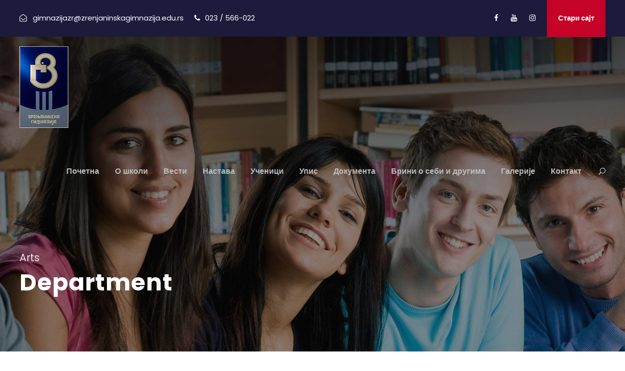

--- FILE ---
content_type: text/html; charset=UTF-8
request_url: https://www.zrenjaninskagimnazija.edu.rs/department/arts/
body_size: 64240
content:
<!DOCTYPE html>
<html lang="sr-RS" class="no-js">
<head>
	<meta charset="UTF-8">
	<meta name="viewport" content="width=device-width, initial-scale=1">
	<link rel="profile" href="http://gmpg.org/xfn/11">
	<link rel="pingback" href="https://www.zrenjaninskagimnazija.edu.rs/xmlrpc.php">
	<title>Arts &#8211; Zrenjaninska gimnazija</title>
<meta name='robots' content='max-image-preview:large' />
<link rel='dns-prefetch' href='//maps.google.com' />
<link rel='dns-prefetch' href='//fonts.googleapis.com' />
<link rel="alternate" type="application/rss+xml" title="Zrenjaninska gimnazija &raquo; довод" href="https://www.zrenjaninskagimnazija.edu.rs/feed/" />
<link rel="alternate" type="application/rss+xml" title="Zrenjaninska gimnazija &raquo; довод коментара" href="https://www.zrenjaninskagimnazija.edu.rs/comments/feed/" />
<link rel="alternate" type="text/calendar" title="Zrenjaninska gimnazija &raquo; iCal Feed" href="https://www.zrenjaninskagimnazija.edu.rs/events/?ical=1" />
<link rel="alternate" type="application/rss+xml" title="Zrenjaninska gimnazija &raquo; довод за Arts Department" href="https://www.zrenjaninskagimnazija.edu.rs/department/arts/feed/" />
<style id='wp-img-auto-sizes-contain-inline-css' type='text/css'>
img:is([sizes=auto i],[sizes^="auto," i]){contain-intrinsic-size:3000px 1500px}
/*# sourceURL=wp-img-auto-sizes-contain-inline-css */
</style>
<style id='wp-emoji-styles-inline-css' type='text/css'>

	img.wp-smiley, img.emoji {
		display: inline !important;
		border: none !important;
		box-shadow: none !important;
		height: 1em !important;
		width: 1em !important;
		margin: 0 0.07em !important;
		vertical-align: -0.1em !important;
		background: none !important;
		padding: 0 !important;
	}
/*# sourceURL=wp-emoji-styles-inline-css */
</style>
<link rel='stylesheet' id='wp-block-library-css' href='https://www.zrenjaninskagimnazija.edu.rs/wp-includes/css/dist/block-library/style.min.css?ver=6.9' type='text/css' media='all' />
<style id='global-styles-inline-css' type='text/css'>
:root{--wp--preset--aspect-ratio--square: 1;--wp--preset--aspect-ratio--4-3: 4/3;--wp--preset--aspect-ratio--3-4: 3/4;--wp--preset--aspect-ratio--3-2: 3/2;--wp--preset--aspect-ratio--2-3: 2/3;--wp--preset--aspect-ratio--16-9: 16/9;--wp--preset--aspect-ratio--9-16: 9/16;--wp--preset--color--black: #000000;--wp--preset--color--cyan-bluish-gray: #abb8c3;--wp--preset--color--white: #ffffff;--wp--preset--color--pale-pink: #f78da7;--wp--preset--color--vivid-red: #cf2e2e;--wp--preset--color--luminous-vivid-orange: #ff6900;--wp--preset--color--luminous-vivid-amber: #fcb900;--wp--preset--color--light-green-cyan: #7bdcb5;--wp--preset--color--vivid-green-cyan: #00d084;--wp--preset--color--pale-cyan-blue: #8ed1fc;--wp--preset--color--vivid-cyan-blue: #0693e3;--wp--preset--color--vivid-purple: #9b51e0;--wp--preset--gradient--vivid-cyan-blue-to-vivid-purple: linear-gradient(135deg,rgb(6,147,227) 0%,rgb(155,81,224) 100%);--wp--preset--gradient--light-green-cyan-to-vivid-green-cyan: linear-gradient(135deg,rgb(122,220,180) 0%,rgb(0,208,130) 100%);--wp--preset--gradient--luminous-vivid-amber-to-luminous-vivid-orange: linear-gradient(135deg,rgb(252,185,0) 0%,rgb(255,105,0) 100%);--wp--preset--gradient--luminous-vivid-orange-to-vivid-red: linear-gradient(135deg,rgb(255,105,0) 0%,rgb(207,46,46) 100%);--wp--preset--gradient--very-light-gray-to-cyan-bluish-gray: linear-gradient(135deg,rgb(238,238,238) 0%,rgb(169,184,195) 100%);--wp--preset--gradient--cool-to-warm-spectrum: linear-gradient(135deg,rgb(74,234,220) 0%,rgb(151,120,209) 20%,rgb(207,42,186) 40%,rgb(238,44,130) 60%,rgb(251,105,98) 80%,rgb(254,248,76) 100%);--wp--preset--gradient--blush-light-purple: linear-gradient(135deg,rgb(255,206,236) 0%,rgb(152,150,240) 100%);--wp--preset--gradient--blush-bordeaux: linear-gradient(135deg,rgb(254,205,165) 0%,rgb(254,45,45) 50%,rgb(107,0,62) 100%);--wp--preset--gradient--luminous-dusk: linear-gradient(135deg,rgb(255,203,112) 0%,rgb(199,81,192) 50%,rgb(65,88,208) 100%);--wp--preset--gradient--pale-ocean: linear-gradient(135deg,rgb(255,245,203) 0%,rgb(182,227,212) 50%,rgb(51,167,181) 100%);--wp--preset--gradient--electric-grass: linear-gradient(135deg,rgb(202,248,128) 0%,rgb(113,206,126) 100%);--wp--preset--gradient--midnight: linear-gradient(135deg,rgb(2,3,129) 0%,rgb(40,116,252) 100%);--wp--preset--font-size--small: 13px;--wp--preset--font-size--medium: 20px;--wp--preset--font-size--large: 36px;--wp--preset--font-size--x-large: 42px;--wp--preset--spacing--20: 0.44rem;--wp--preset--spacing--30: 0.67rem;--wp--preset--spacing--40: 1rem;--wp--preset--spacing--50: 1.5rem;--wp--preset--spacing--60: 2.25rem;--wp--preset--spacing--70: 3.38rem;--wp--preset--spacing--80: 5.06rem;--wp--preset--shadow--natural: 6px 6px 9px rgba(0, 0, 0, 0.2);--wp--preset--shadow--deep: 12px 12px 50px rgba(0, 0, 0, 0.4);--wp--preset--shadow--sharp: 6px 6px 0px rgba(0, 0, 0, 0.2);--wp--preset--shadow--outlined: 6px 6px 0px -3px rgb(255, 255, 255), 6px 6px rgb(0, 0, 0);--wp--preset--shadow--crisp: 6px 6px 0px rgb(0, 0, 0);}:where(.is-layout-flex){gap: 0.5em;}:where(.is-layout-grid){gap: 0.5em;}body .is-layout-flex{display: flex;}.is-layout-flex{flex-wrap: wrap;align-items: center;}.is-layout-flex > :is(*, div){margin: 0;}body .is-layout-grid{display: grid;}.is-layout-grid > :is(*, div){margin: 0;}:where(.wp-block-columns.is-layout-flex){gap: 2em;}:where(.wp-block-columns.is-layout-grid){gap: 2em;}:where(.wp-block-post-template.is-layout-flex){gap: 1.25em;}:where(.wp-block-post-template.is-layout-grid){gap: 1.25em;}.has-black-color{color: var(--wp--preset--color--black) !important;}.has-cyan-bluish-gray-color{color: var(--wp--preset--color--cyan-bluish-gray) !important;}.has-white-color{color: var(--wp--preset--color--white) !important;}.has-pale-pink-color{color: var(--wp--preset--color--pale-pink) !important;}.has-vivid-red-color{color: var(--wp--preset--color--vivid-red) !important;}.has-luminous-vivid-orange-color{color: var(--wp--preset--color--luminous-vivid-orange) !important;}.has-luminous-vivid-amber-color{color: var(--wp--preset--color--luminous-vivid-amber) !important;}.has-light-green-cyan-color{color: var(--wp--preset--color--light-green-cyan) !important;}.has-vivid-green-cyan-color{color: var(--wp--preset--color--vivid-green-cyan) !important;}.has-pale-cyan-blue-color{color: var(--wp--preset--color--pale-cyan-blue) !important;}.has-vivid-cyan-blue-color{color: var(--wp--preset--color--vivid-cyan-blue) !important;}.has-vivid-purple-color{color: var(--wp--preset--color--vivid-purple) !important;}.has-black-background-color{background-color: var(--wp--preset--color--black) !important;}.has-cyan-bluish-gray-background-color{background-color: var(--wp--preset--color--cyan-bluish-gray) !important;}.has-white-background-color{background-color: var(--wp--preset--color--white) !important;}.has-pale-pink-background-color{background-color: var(--wp--preset--color--pale-pink) !important;}.has-vivid-red-background-color{background-color: var(--wp--preset--color--vivid-red) !important;}.has-luminous-vivid-orange-background-color{background-color: var(--wp--preset--color--luminous-vivid-orange) !important;}.has-luminous-vivid-amber-background-color{background-color: var(--wp--preset--color--luminous-vivid-amber) !important;}.has-light-green-cyan-background-color{background-color: var(--wp--preset--color--light-green-cyan) !important;}.has-vivid-green-cyan-background-color{background-color: var(--wp--preset--color--vivid-green-cyan) !important;}.has-pale-cyan-blue-background-color{background-color: var(--wp--preset--color--pale-cyan-blue) !important;}.has-vivid-cyan-blue-background-color{background-color: var(--wp--preset--color--vivid-cyan-blue) !important;}.has-vivid-purple-background-color{background-color: var(--wp--preset--color--vivid-purple) !important;}.has-black-border-color{border-color: var(--wp--preset--color--black) !important;}.has-cyan-bluish-gray-border-color{border-color: var(--wp--preset--color--cyan-bluish-gray) !important;}.has-white-border-color{border-color: var(--wp--preset--color--white) !important;}.has-pale-pink-border-color{border-color: var(--wp--preset--color--pale-pink) !important;}.has-vivid-red-border-color{border-color: var(--wp--preset--color--vivid-red) !important;}.has-luminous-vivid-orange-border-color{border-color: var(--wp--preset--color--luminous-vivid-orange) !important;}.has-luminous-vivid-amber-border-color{border-color: var(--wp--preset--color--luminous-vivid-amber) !important;}.has-light-green-cyan-border-color{border-color: var(--wp--preset--color--light-green-cyan) !important;}.has-vivid-green-cyan-border-color{border-color: var(--wp--preset--color--vivid-green-cyan) !important;}.has-pale-cyan-blue-border-color{border-color: var(--wp--preset--color--pale-cyan-blue) !important;}.has-vivid-cyan-blue-border-color{border-color: var(--wp--preset--color--vivid-cyan-blue) !important;}.has-vivid-purple-border-color{border-color: var(--wp--preset--color--vivid-purple) !important;}.has-vivid-cyan-blue-to-vivid-purple-gradient-background{background: var(--wp--preset--gradient--vivid-cyan-blue-to-vivid-purple) !important;}.has-light-green-cyan-to-vivid-green-cyan-gradient-background{background: var(--wp--preset--gradient--light-green-cyan-to-vivid-green-cyan) !important;}.has-luminous-vivid-amber-to-luminous-vivid-orange-gradient-background{background: var(--wp--preset--gradient--luminous-vivid-amber-to-luminous-vivid-orange) !important;}.has-luminous-vivid-orange-to-vivid-red-gradient-background{background: var(--wp--preset--gradient--luminous-vivid-orange-to-vivid-red) !important;}.has-very-light-gray-to-cyan-bluish-gray-gradient-background{background: var(--wp--preset--gradient--very-light-gray-to-cyan-bluish-gray) !important;}.has-cool-to-warm-spectrum-gradient-background{background: var(--wp--preset--gradient--cool-to-warm-spectrum) !important;}.has-blush-light-purple-gradient-background{background: var(--wp--preset--gradient--blush-light-purple) !important;}.has-blush-bordeaux-gradient-background{background: var(--wp--preset--gradient--blush-bordeaux) !important;}.has-luminous-dusk-gradient-background{background: var(--wp--preset--gradient--luminous-dusk) !important;}.has-pale-ocean-gradient-background{background: var(--wp--preset--gradient--pale-ocean) !important;}.has-electric-grass-gradient-background{background: var(--wp--preset--gradient--electric-grass) !important;}.has-midnight-gradient-background{background: var(--wp--preset--gradient--midnight) !important;}.has-small-font-size{font-size: var(--wp--preset--font-size--small) !important;}.has-medium-font-size{font-size: var(--wp--preset--font-size--medium) !important;}.has-large-font-size{font-size: var(--wp--preset--font-size--large) !important;}.has-x-large-font-size{font-size: var(--wp--preset--font-size--x-large) !important;}
/*# sourceURL=global-styles-inline-css */
</style>

<style id='classic-theme-styles-inline-css' type='text/css'>
/*! This file is auto-generated */
.wp-block-button__link{color:#fff;background-color:#32373c;border-radius:9999px;box-shadow:none;text-decoration:none;padding:calc(.667em + 2px) calc(1.333em + 2px);font-size:1.125em}.wp-block-file__button{background:#32373c;color:#fff;text-decoration:none}
/*# sourceURL=/wp-includes/css/classic-themes.min.css */
</style>
<link rel='stylesheet' id='contact-form-7-css' href='https://www.zrenjaninskagimnazija.edu.rs/wp-content/plugins/contact-form-7/includes/css/styles.css?ver=6.1.4' type='text/css' media='all' />
<link rel='stylesheet' id='gdlr-core-google-font-css' href='https://fonts.googleapis.com/css?family=Poppins%3A100%2C100italic%2C200%2C200italic%2C300%2C300italic%2Cregular%2Citalic%2C500%2C500italic%2C600%2C600italic%2C700%2C700italic%2C800%2C800italic%2C900%2C900italic%7CABeeZee%3Aregular%2Citalic&#038;subset=latin-ext%2Cdevanagari%2Clatin&#038;ver=6.9' type='text/css' media='all' />
<link rel='stylesheet' id='font-awesome-css' href='https://www.zrenjaninskagimnazija.edu.rs/wp-content/plugins/goodlayers-core/plugins/fontawesome/font-awesome.css?ver=6.9' type='text/css' media='all' />
<link rel='stylesheet' id='elegant-font-css' href='https://www.zrenjaninskagimnazija.edu.rs/wp-content/plugins/goodlayers-core/plugins/elegant/elegant-font.css?ver=6.9' type='text/css' media='all' />
<link rel='stylesheet' id='gdlr-core-plugin-css' href='https://www.zrenjaninskagimnazija.edu.rs/wp-content/plugins/goodlayers-core/plugins/style.css?ver=6.9' type='text/css' media='all' />
<link rel='stylesheet' id='gdlr-core-page-builder-css' href='https://www.zrenjaninskagimnazija.edu.rs/wp-content/plugins/goodlayers-core/include/css/page-builder.css?ver=6.9' type='text/css' media='all' />
<link rel='stylesheet' id='wpgmp-frontend-css' href='https://www.zrenjaninskagimnazija.edu.rs/wp-content/plugins/wp-google-map-plugin/assets/css/wpgmp_all_frontend.css?ver=4.9.1' type='text/css' media='all' />
<link rel='stylesheet' id='kingster-style-core-css' href='https://www.zrenjaninskagimnazija.edu.rs/wp-content/themes/kingster/css/style-core.css?ver=6.9' type='text/css' media='all' />
<link rel='stylesheet' id='kingster-custom-style-css' href='https://www.zrenjaninskagimnazija.edu.rs/wp-content/uploads/kingster-style-custom.css?1696186413&#038;ver=6.9' type='text/css' media='all' />
<script type="text/javascript" src="https://www.zrenjaninskagimnazija.edu.rs/wp-includes/js/jquery/jquery.min.js?ver=3.7.1" id="jquery-core-js"></script>
<script type="text/javascript" src="https://www.zrenjaninskagimnazija.edu.rs/wp-includes/js/jquery/jquery-migrate.min.js?ver=3.4.1" id="jquery-migrate-js"></script>
<link rel="https://api.w.org/" href="https://www.zrenjaninskagimnazija.edu.rs/wp-json/" /><link rel="EditURI" type="application/rsd+xml" title="RSD" href="https://www.zrenjaninskagimnazija.edu.rs/xmlrpc.php?rsd" />
<meta name="generator" content="WordPress 6.9" />
<meta name="tec-api-version" content="v1"><meta name="tec-api-origin" content="https://www.zrenjaninskagimnazija.edu.rs"><link rel="alternate" href="https://www.zrenjaninskagimnazija.edu.rs/wp-json/tribe/events/v1/" /><meta name="generator" content="Powered by Slider Revolution 6.6.16 - responsive, Mobile-Friendly Slider Plugin for WordPress with comfortable drag and drop interface." />
<link rel="icon" href="https://www.zrenjaninskagimnazija.edu.rs/wp-content/uploads/2021/12/zrg-pic-150x150.png" sizes="32x32" />
<link rel="icon" href="https://www.zrenjaninskagimnazija.edu.rs/wp-content/uploads/2021/12/zrg-pic.png" sizes="192x192" />
<link rel="apple-touch-icon" href="https://www.zrenjaninskagimnazija.edu.rs/wp-content/uploads/2021/12/zrg-pic.png" />
<meta name="msapplication-TileImage" content="https://www.zrenjaninskagimnazija.edu.rs/wp-content/uploads/2021/12/zrg-pic.png" />
<script>function setREVStartSize(e){
			//window.requestAnimationFrame(function() {
				window.RSIW = window.RSIW===undefined ? window.innerWidth : window.RSIW;
				window.RSIH = window.RSIH===undefined ? window.innerHeight : window.RSIH;
				try {
					var pw = document.getElementById(e.c).parentNode.offsetWidth,
						newh;
					pw = pw===0 || isNaN(pw) || (e.l=="fullwidth" || e.layout=="fullwidth") ? window.RSIW : pw;
					e.tabw = e.tabw===undefined ? 0 : parseInt(e.tabw);
					e.thumbw = e.thumbw===undefined ? 0 : parseInt(e.thumbw);
					e.tabh = e.tabh===undefined ? 0 : parseInt(e.tabh);
					e.thumbh = e.thumbh===undefined ? 0 : parseInt(e.thumbh);
					e.tabhide = e.tabhide===undefined ? 0 : parseInt(e.tabhide);
					e.thumbhide = e.thumbhide===undefined ? 0 : parseInt(e.thumbhide);
					e.mh = e.mh===undefined || e.mh=="" || e.mh==="auto" ? 0 : parseInt(e.mh,0);
					if(e.layout==="fullscreen" || e.l==="fullscreen")
						newh = Math.max(e.mh,window.RSIH);
					else{
						e.gw = Array.isArray(e.gw) ? e.gw : [e.gw];
						for (var i in e.rl) if (e.gw[i]===undefined || e.gw[i]===0) e.gw[i] = e.gw[i-1];
						e.gh = e.el===undefined || e.el==="" || (Array.isArray(e.el) && e.el.length==0)? e.gh : e.el;
						e.gh = Array.isArray(e.gh) ? e.gh : [e.gh];
						for (var i in e.rl) if (e.gh[i]===undefined || e.gh[i]===0) e.gh[i] = e.gh[i-1];
											
						var nl = new Array(e.rl.length),
							ix = 0,
							sl;
						e.tabw = e.tabhide>=pw ? 0 : e.tabw;
						e.thumbw = e.thumbhide>=pw ? 0 : e.thumbw;
						e.tabh = e.tabhide>=pw ? 0 : e.tabh;
						e.thumbh = e.thumbhide>=pw ? 0 : e.thumbh;
						for (var i in e.rl) nl[i] = e.rl[i]<window.RSIW ? 0 : e.rl[i];
						sl = nl[0];
						for (var i in nl) if (sl>nl[i] && nl[i]>0) { sl = nl[i]; ix=i;}
						var m = pw>(e.gw[ix]+e.tabw+e.thumbw) ? 1 : (pw-(e.tabw+e.thumbw)) / (e.gw[ix]);
						newh =  (e.gh[ix] * m) + (e.tabh + e.thumbh);
					}
					var el = document.getElementById(e.c);
					if (el!==null && el) el.style.height = newh+"px";
					el = document.getElementById(e.c+"_wrapper");
					if (el!==null && el) {
						el.style.height = newh+"px";
						el.style.display = "block";
					}
				} catch(e){
					console.log("Failure at Presize of Slider:" + e)
				}
			//});
		  };</script>
<link rel='stylesheet' id='rs-plugin-settings-css' href='https://www.zrenjaninskagimnazija.edu.rs/wp-content/plugins/revslider/public/assets/css/rs6.css?ver=6.6.16' type='text/css' media='all' />
<style id='rs-plugin-settings-inline-css' type='text/css'>
#rs-demo-id {}
/*# sourceURL=rs-plugin-settings-inline-css */
</style>
</head>

<body class="archive tax-department term-arts term-25 wp-theme-kingster gdlr-core-body tribe-no-js kingster-body kingster-body-front kingster-full  kingster-with-sticky-navigation  kingster-blockquote-style-1 gdlr-core-link-to-lightbox">
<div class="kingster-mobile-header-wrap" ><div class="kingster-mobile-header kingster-header-background kingster-style-slide kingster-sticky-mobile-navigation " id="kingster-mobile-header" ><div class="kingster-mobile-header-container kingster-container clearfix" ><div class="kingster-logo  kingster-item-pdlr"><div class="kingster-logo-inner"><a class="" href="https://www.zrenjaninskagimnazija.edu.rs/" ><img src="https://www.zrenjaninskagimnazija.edu.rs/wp-content/uploads/2021/08/ZR-Gimnazija1-2.jpg" alt="" width="100" height="167" title="ZR-Gimnazija1" /></a></div></div><div class="kingster-mobile-menu-right" ><div class="kingster-main-menu-search" id="kingster-mobile-top-search" ><i class="fa fa-search" ></i></div><div class="kingster-top-search-wrap" >
	<div class="kingster-top-search-close" ></div>

	<div class="kingster-top-search-row" >
		<div class="kingster-top-search-cell" >
			<form role="search" method="get" class="search-form" action="https://www.zrenjaninskagimnazija.edu.rs/">
	<input type="text" class="search-field kingster-title-font" placeholder="Search..." value="" name="s">
	<div class="kingster-top-search-submit"><i class="fa fa-search" ></i></div>
	<input type="submit" class="search-submit" value="Search">
	<div class="kingster-top-search-close"><i class="icon_close" ></i></div>
</form>
		</div>
	</div>

</div>
<div class="kingster-mobile-menu" ><a class="kingster-mm-menu-button kingster-mobile-menu-button kingster-mobile-button-hamburger" href="#kingster-mobile-menu" ><span></span></a><div class="kingster-mm-menu-wrap kingster-navigation-font" id="kingster-mobile-menu" data-slide="right" ><ul id="menu-gimnazija-glavni-meni" class="m-menu"><li class="menu-item menu-item-type-custom menu-item-object-custom menu-item-home menu-item-6396"><a href="https://www.zrenjaninskagimnazija.edu.rs/">Почетна</a></li>
<li class="menu-item menu-item-type-custom menu-item-object-custom menu-item-has-children menu-item-6403"><a href="https://www.zrenjaninskagimnazija.edu.rs/o-skoli/">O школи</a>
<ul class="sub-menu">
	<li class="menu-item menu-item-type-post_type menu-item-object-page menu-item-6490"><a href="https://www.zrenjaninskagimnazija.edu.rs/skola-danas/">Школа данас</a></li>
	<li class="menu-item menu-item-type-post_type menu-item-object-page menu-item-6502"><a href="https://www.zrenjaninskagimnazija.edu.rs/istorija-skole/">Историја школе</a></li>
	<li class="menu-item menu-item-type-custom menu-item-object-custom menu-item-6408"><a href="https://www.zrenjaninskagimnazija.edu.rs/personnel/uprava-skole/">Управа</a></li>
	<li class="menu-item menu-item-type-custom menu-item-object-custom menu-item-6428"><a href="https://www.zrenjaninskagimnazija.edu.rs/personnel/pedagosko-psiholoska-sluzba/">Педагошко-психолошка служба</a></li>
	<li class="menu-item menu-item-type-custom menu-item-object-custom menu-item-6410"><a href="https://www.zrenjaninskagimnazija.edu.rs/profesori/">Професори</a></li>
	<li class="menu-item menu-item-type-custom menu-item-object-custom menu-item-6409"><a href="https://www.zrenjaninskagimnazija.edu.rs/nenastavno-osoblje/">Ненаставно особље</a></li>
	<li class="menu-item menu-item-type-post_type menu-item-object-page menu-item-6768"><a href="https://www.zrenjaninskagimnazija.edu.rs/dacki-parlament/">Ђачки парламент</a></li>
	<li class="menu-item menu-item-type-custom menu-item-object-custom menu-item-6427"><a href="https://www.zrenjaninskagimnazija.edu.rs/letopis-skole/">Летопис</a></li>
</ul>
</li>
<li class="menu-item menu-item-type-custom menu-item-object-custom menu-item-6402"><a href="https://www.zrenjaninskagimnazija.edu.rs/skolske-vesti-i-aktuelnosti/">Вести</a></li>
<li class="menu-item menu-item-type-custom menu-item-object-custom menu-item-has-children menu-item-6397"><a href="#">Настава</a>
<ul class="sub-menu">
	<li class="menu-item menu-item-type-custom menu-item-object-custom menu-item-has-children menu-item-6411"><a href="#">Смерови</a>
	<ul class="sub-menu">
		<li class="menu-item menu-item-type-custom menu-item-object-custom menu-item-6415"><a href="https://www.zrenjaninskagimnazija.edu.rs/gimnazija-drustveno-jezicki-smer/">Друштвено-језички</a></li>
		<li class="menu-item menu-item-type-custom menu-item-object-custom menu-item-6416"><a href="https://www.zrenjaninskagimnazija.edu.rs/gimnazija-prirodno-matematicki-smer/">Природно-математички</a></li>
		<li class="menu-item menu-item-type-custom menu-item-object-custom menu-item-6417"><a href="https://www.zrenjaninskagimnazija.edu.rs/gimnazija-opsti-smer/">Општи смер</a></li>
		<li class="menu-item menu-item-type-custom menu-item-object-custom menu-item-6418"><a href="https://www.zrenjaninskagimnazija.edu.rs/specijalizovano-it-odeljenje/">ИТ смер</a></li>
	</ul>
</li>
	<li class="menu-item menu-item-type-custom menu-item-object-custom menu-item-6412"><a href="https://www.zrenjaninskagimnazija.edu.rs/raspored-zvona/">Распоред звона</a></li>
	<li class="menu-item menu-item-type-custom menu-item-object-custom menu-item-6413"><a href="https://www.zrenjaninskagimnazija.edu.rs/kalendar-rada/">Календар рада</a></li>
	<li class="menu-item menu-item-type-custom menu-item-object-custom menu-item-6414"><a href="https://www.zrenjaninskagimnazija.edu.rs/prijem-roditelja/">Пријем родитеља</a></li>
	<li class="menu-item menu-item-type-post_type menu-item-object-page menu-item-8815"><a href="https://www.zrenjaninskagimnazija.edu.rs/raspored-pismenih-provera/">Распоред писмених провера</a></li>
	<li class="menu-item menu-item-type-post_type menu-item-object-page menu-item-8814"><a href="https://www.zrenjaninskagimnazija.edu.rs/raspored-dopunske-dodatne-i-pripremne-nastave/">Распоред допунске, додатне и припремне наставе</a></li>
	<li class="menu-item menu-item-type-post_type menu-item-object-page menu-item-8813"><a href="https://www.zrenjaninskagimnazija.edu.rs/raspored-sekcija-i-projekata/">Распоред секција и пројеката</a></li>
</ul>
</li>
<li class="menu-item menu-item-type-custom menu-item-object-custom menu-item-has-children menu-item-6398"><a href="#">Ученици</a>
<ul class="sub-menu">
	<li class="menu-item menu-item-type-post_type menu-item-object-page menu-item-8302"><a href="https://www.zrenjaninskagimnazija.edu.rs/takmicenja/">Такмичења</a></li>
	<li class="menu-item menu-item-type-post_type menu-item-object-page menu-item-8309"><a href="https://www.zrenjaninskagimnazija.edu.rs/sekcije/">Секције</a></li>
	<li class="menu-item menu-item-type-post_type menu-item-object-page menu-item-8312"><a href="https://www.zrenjaninskagimnazija.edu.rs/projekti/">Пројекти</a></li>
	<li class="menu-item menu-item-type-post_type menu-item-object-page menu-item-8332"><a href="https://www.zrenjaninskagimnazija.edu.rs/skolske-aktivnosti/">Школске активности</a></li>
	<li class="menu-item menu-item-type-post_type menu-item-object-page menu-item-6764"><a href="https://www.zrenjaninskagimnazija.edu.rs/skolski-list-put/">Школски лист – ПУТ</a></li>
</ul>
</li>
<li class="menu-item menu-item-type-post_type menu-item-object-page menu-item-8335"><a href="https://www.zrenjaninskagimnazija.edu.rs/upis/">Упис</a></li>
<li class="menu-item menu-item-type-custom menu-item-object-custom menu-item-has-children menu-item-6401"><a href="#">Документа</a>
<ul class="sub-menu">
	<li class="menu-item menu-item-type-custom menu-item-object-custom menu-item-6425"><a href="https://www.zrenjaninskagimnazija.edu.rs/propisi-i-akti/">Прописи и акти</a></li>
	<li class="menu-item menu-item-type-custom menu-item-object-custom menu-item-6426"><a href="https://www.zrenjaninskagimnazija.edu.rs/javne-nabavke/">Јавне набавке</a></li>
</ul>
</li>
<li class="menu-item menu-item-type-taxonomy menu-item-object-category menu-item-has-children menu-item-9915"><a href="https://www.zrenjaninskagimnazija.edu.rs/category/brini-o-sebi-i-drugima/">Брини о себи и другима</a>
<ul class="sub-menu">
	<li class="menu-item menu-item-type-post_type menu-item-object-page menu-item-10372"><a href="https://www.zrenjaninskagimnazija.edu.rs/stop-nasilju/">Стоп насиљу</a></li>
	<li class="menu-item menu-item-type-post_type menu-item-object-page menu-item-10381"><a href="https://www.zrenjaninskagimnazija.edu.rs/psiholoski-kutak/">Психолошки кутак</a></li>
	<li class="menu-item menu-item-type-taxonomy menu-item-object-category menu-item-10371"><a href="https://www.zrenjaninskagimnazija.edu.rs/category/prevencija-nasilja/">Превенција насиља</a></li>
</ul>
</li>
<li class="menu-item menu-item-type-post_type menu-item-object-page menu-item-7922"><a href="https://www.zrenjaninskagimnazija.edu.rs/foto-galerije/">Галерије</a></li>
<li class="menu-item menu-item-type-post_type menu-item-object-page menu-item-7140"><a href="https://www.zrenjaninskagimnazija.edu.rs/contact-2/">Контакт</a></li>
</ul></div></div></div></div></div></div><div class="kingster-body-outer-wrapper ">
		<div class="kingster-body-wrapper clearfix  kingster-with-transparent-header kingster-with-frame">
	<div class="kingster-header-background-transparent" ><div class="kingster-top-bar" ><div class="kingster-top-bar-background" ></div><div class="kingster-top-bar-container kingster-container " ><div class="kingster-top-bar-container-inner clearfix" ><div class="kingster-top-bar-left kingster-item-pdlr"><i class="fa fa-envelope-open-o" style="font-size: 15px ;color: #ffffff ;margin-right: 8px ;"  ></i> gimnazijazr@zrenjaninskagimnazija.edu.rs <i class="fa fa-phone" style="font-size: 15px ;color: #ffffff ;margin-left: 18px ;margin-right: 6px ;"  ></i> 023 / 566-022</div><div class="kingster-top-bar-right kingster-item-pdlr"><div class="kingster-top-bar-right-social" ><a href="#" target="_blank" class="kingster-top-bar-social-icon" title="facebook" ><i class="fa fa-facebook" ></i></a><a href="#" target="_blank" class="kingster-top-bar-social-icon" title="youtube" ><i class="fa fa-youtube" ></i></a><a href="#" target="_blank" class="kingster-top-bar-social-icon" title="instagram" ><i class="fa fa-instagram" ></i></a></div><a class="kingster-top-bar-right-button" href="https://starisajt.zrenjaninskagimnazija.edu.rs/starisajt/" target="_blank"  >Стари сајт</a></div></div></div></div>	
<header class="kingster-header-wrap kingster-header-style-plain  kingster-style-menu-right kingster-sticky-navigation kingster-style-slide" data-navigation-offset="75px"  >
	<div class="kingster-header-background" ></div>
	<div class="kingster-header-container  kingster-container">
			
		<div class="kingster-header-container-inner clearfix">
			<div class="kingster-logo  kingster-item-pdlr"><div class="kingster-logo-inner"><a class="" href="https://www.zrenjaninskagimnazija.edu.rs/" ><img src="https://www.zrenjaninskagimnazija.edu.rs/wp-content/uploads/2021/08/ZR-Gimnazija1-2.jpg" alt="" width="100" height="167" title="ZR-Gimnazija1" /></a></div></div>			<div class="kingster-navigation kingster-item-pdlr clearfix " >
			<div class="kingster-main-menu" id="kingster-main-menu" ><ul id="menu-gimnazija-glavni-meni-1" class="sf-menu"><li  class="menu-item menu-item-type-custom menu-item-object-custom menu-item-home menu-item-6396 kingster-normal-menu"><a href="https://www.zrenjaninskagimnazija.edu.rs/">Почетна</a></li>
<li  class="menu-item menu-item-type-custom menu-item-object-custom menu-item-has-children menu-item-6403 kingster-normal-menu"><a href="https://www.zrenjaninskagimnazija.edu.rs/o-skoli/" class="sf-with-ul-pre">O школи</a>
<ul class="sub-menu">
	<li  class="menu-item menu-item-type-post_type menu-item-object-page menu-item-6490" data-size="60"><a href="https://www.zrenjaninskagimnazija.edu.rs/skola-danas/">Школа данас</a></li>
	<li  class="menu-item menu-item-type-post_type menu-item-object-page menu-item-6502" data-size="60"><a href="https://www.zrenjaninskagimnazija.edu.rs/istorija-skole/">Историја школе</a></li>
	<li  class="menu-item menu-item-type-custom menu-item-object-custom menu-item-6408" data-size="60"><a href="https://www.zrenjaninskagimnazija.edu.rs/personnel/uprava-skole/">Управа</a></li>
	<li  class="menu-item menu-item-type-custom menu-item-object-custom menu-item-6428" data-size="60"><a href="https://www.zrenjaninskagimnazija.edu.rs/personnel/pedagosko-psiholoska-sluzba/">Педагошко-психолошка служба</a></li>
	<li  class="menu-item menu-item-type-custom menu-item-object-custom menu-item-6410" data-size="60"><a href="https://www.zrenjaninskagimnazija.edu.rs/profesori/">Професори</a></li>
	<li  class="menu-item menu-item-type-custom menu-item-object-custom menu-item-6409" data-size="60"><a href="https://www.zrenjaninskagimnazija.edu.rs/nenastavno-osoblje/">Ненаставно особље</a></li>
	<li  class="menu-item menu-item-type-post_type menu-item-object-page menu-item-6768" data-size="60"><a href="https://www.zrenjaninskagimnazija.edu.rs/dacki-parlament/">Ђачки парламент</a></li>
	<li  class="menu-item menu-item-type-custom menu-item-object-custom menu-item-6427" data-size="60"><a href="https://www.zrenjaninskagimnazija.edu.rs/letopis-skole/">Летопис</a></li>
</ul>
</li>
<li  class="menu-item menu-item-type-custom menu-item-object-custom menu-item-6402 kingster-normal-menu"><a href="https://www.zrenjaninskagimnazija.edu.rs/skolske-vesti-i-aktuelnosti/">Вести</a></li>
<li  class="menu-item menu-item-type-custom menu-item-object-custom menu-item-has-children menu-item-6397 kingster-normal-menu"><a href="#" class="sf-with-ul-pre">Настава</a>
<ul class="sub-menu">
	<li  class="menu-item menu-item-type-custom menu-item-object-custom menu-item-has-children menu-item-6411" data-size="60"><a href="#" class="sf-with-ul-pre">Смерови</a>
	<ul class="sub-menu">
		<li  class="menu-item menu-item-type-custom menu-item-object-custom menu-item-6415"><a href="https://www.zrenjaninskagimnazija.edu.rs/gimnazija-drustveno-jezicki-smer/">Друштвено-језички</a></li>
		<li  class="menu-item menu-item-type-custom menu-item-object-custom menu-item-6416"><a href="https://www.zrenjaninskagimnazija.edu.rs/gimnazija-prirodno-matematicki-smer/">Природно-математички</a></li>
		<li  class="menu-item menu-item-type-custom menu-item-object-custom menu-item-6417"><a href="https://www.zrenjaninskagimnazija.edu.rs/gimnazija-opsti-smer/">Општи смер</a></li>
		<li  class="menu-item menu-item-type-custom menu-item-object-custom menu-item-6418"><a href="https://www.zrenjaninskagimnazija.edu.rs/specijalizovano-it-odeljenje/">ИТ смер</a></li>
	</ul>
</li>
	<li  class="menu-item menu-item-type-custom menu-item-object-custom menu-item-6412" data-size="60"><a href="https://www.zrenjaninskagimnazija.edu.rs/raspored-zvona/">Распоред звона</a></li>
	<li  class="menu-item menu-item-type-custom menu-item-object-custom menu-item-6413" data-size="60"><a href="https://www.zrenjaninskagimnazija.edu.rs/kalendar-rada/">Календар рада</a></li>
	<li  class="menu-item menu-item-type-custom menu-item-object-custom menu-item-6414" data-size="60"><a href="https://www.zrenjaninskagimnazija.edu.rs/prijem-roditelja/">Пријем родитеља</a></li>
	<li  class="menu-item menu-item-type-post_type menu-item-object-page menu-item-8815" data-size="60"><a href="https://www.zrenjaninskagimnazija.edu.rs/raspored-pismenih-provera/">Распоред писмених провера</a></li>
	<li  class="menu-item menu-item-type-post_type menu-item-object-page menu-item-8814" data-size="60"><a href="https://www.zrenjaninskagimnazija.edu.rs/raspored-dopunske-dodatne-i-pripremne-nastave/">Распоред допунске, додатне и припремне наставе</a></li>
	<li  class="menu-item menu-item-type-post_type menu-item-object-page menu-item-8813" data-size="60"><a href="https://www.zrenjaninskagimnazija.edu.rs/raspored-sekcija-i-projekata/">Распоред секција и пројеката</a></li>
</ul>
</li>
<li  class="menu-item menu-item-type-custom menu-item-object-custom menu-item-has-children menu-item-6398 kingster-normal-menu"><a href="#" class="sf-with-ul-pre">Ученици</a>
<ul class="sub-menu">
	<li  class="menu-item menu-item-type-post_type menu-item-object-page menu-item-8302" data-size="60"><a href="https://www.zrenjaninskagimnazija.edu.rs/takmicenja/">Такмичења</a></li>
	<li  class="menu-item menu-item-type-post_type menu-item-object-page menu-item-8309" data-size="60"><a href="https://www.zrenjaninskagimnazija.edu.rs/sekcije/">Секције</a></li>
	<li  class="menu-item menu-item-type-post_type menu-item-object-page menu-item-8312" data-size="60"><a href="https://www.zrenjaninskagimnazija.edu.rs/projekti/">Пројекти</a></li>
	<li  class="menu-item menu-item-type-post_type menu-item-object-page menu-item-8332" data-size="60"><a href="https://www.zrenjaninskagimnazija.edu.rs/skolske-aktivnosti/">Школске активности</a></li>
	<li  class="menu-item menu-item-type-post_type menu-item-object-page menu-item-6764" data-size="60"><a href="https://www.zrenjaninskagimnazija.edu.rs/skolski-list-put/">Школски лист – ПУТ</a></li>
</ul>
</li>
<li  class="menu-item menu-item-type-post_type menu-item-object-page menu-item-8335 kingster-normal-menu"><a href="https://www.zrenjaninskagimnazija.edu.rs/upis/">Упис</a></li>
<li  class="menu-item menu-item-type-custom menu-item-object-custom menu-item-has-children menu-item-6401 kingster-normal-menu"><a href="#" class="sf-with-ul-pre">Документа</a>
<ul class="sub-menu">
	<li  class="menu-item menu-item-type-custom menu-item-object-custom menu-item-6425" data-size="60"><a href="https://www.zrenjaninskagimnazija.edu.rs/propisi-i-akti/">Прописи и акти</a></li>
	<li  class="menu-item menu-item-type-custom menu-item-object-custom menu-item-6426" data-size="60"><a href="https://www.zrenjaninskagimnazija.edu.rs/javne-nabavke/">Јавне набавке</a></li>
</ul>
</li>
<li  class="menu-item menu-item-type-taxonomy menu-item-object-category menu-item-has-children menu-item-9915 kingster-normal-menu"><a href="https://www.zrenjaninskagimnazija.edu.rs/category/brini-o-sebi-i-drugima/" class="sf-with-ul-pre">Брини о себи и другима</a>
<ul class="sub-menu">
	<li  class="menu-item menu-item-type-post_type menu-item-object-page menu-item-10372" data-size="60"><a href="https://www.zrenjaninskagimnazija.edu.rs/stop-nasilju/">Стоп насиљу</a></li>
	<li  class="menu-item menu-item-type-post_type menu-item-object-page menu-item-10381" data-size="60"><a href="https://www.zrenjaninskagimnazija.edu.rs/psiholoski-kutak/">Психолошки кутак</a></li>
	<li  class="menu-item menu-item-type-taxonomy menu-item-object-category menu-item-10371" data-size="60"><a href="https://www.zrenjaninskagimnazija.edu.rs/category/prevencija-nasilja/">Превенција насиља</a></li>
</ul>
</li>
<li  class="menu-item menu-item-type-post_type menu-item-object-page menu-item-7922 kingster-normal-menu"><a href="https://www.zrenjaninskagimnazija.edu.rs/foto-galerije/">Галерије</a></li>
<li  class="menu-item menu-item-type-post_type menu-item-object-page menu-item-7140 kingster-normal-menu"><a href="https://www.zrenjaninskagimnazija.edu.rs/contact-2/">Контакт</a></li>
</ul><div class="kingster-navigation-slide-bar" id="kingster-navigation-slide-bar" ></div></div><div class="kingster-main-menu-right-wrap clearfix " ><div class="kingster-main-menu-search" id="kingster-top-search" ><i class="icon_search" ></i></div><div class="kingster-top-search-wrap" >
	<div class="kingster-top-search-close" ></div>

	<div class="kingster-top-search-row" >
		<div class="kingster-top-search-cell" >
			<form role="search" method="get" class="search-form" action="https://www.zrenjaninskagimnazija.edu.rs/">
	<input type="text" class="search-field kingster-title-font" placeholder="Search..." value="" name="s">
	<div class="kingster-top-search-submit"><i class="fa fa-search" ></i></div>
	<input type="submit" class="search-submit" value="Search">
	<div class="kingster-top-search-close"><i class="icon_close" ></i></div>
</form>
		</div>
	</div>

</div>
</div>			</div><!-- kingster-navigation -->

		</div><!-- kingster-header-inner -->
	</div><!-- kingster-header-container -->
</header><!-- header --></div><div class="kingster-page-title-wrap  kingster-style-medium kingster-left-align" ><div class="kingster-header-transparent-substitute" ></div><div class="kingster-page-title-overlay"  ></div><div class="kingster-page-title-container kingster-container" ><div class="kingster-page-title-content kingster-item-pdlr"  ><div class="kingster-page-caption"  >Arts</div><h3 class="kingster-page-title"  >Department</h3></div></div></div>	<div class="kingster-page-wrapper" id="kingster-page-wrapper" ><div class="gdlr-core-course-archive-page" >
	<div class="gdlr-core-course-archive-page-container gdlr-core-container clearfix">
		<div class="gdlr-core-course-archive-page-content-wrap gdlr-core-column-40" >
			<div class="gdlr-core-course-archive-page-content" >
			<div class="gdlr-core-course-item gdlr-core-item-pdlr gdlr-core-item-pdb gdlr-core-course-style-list-info" style="padding-bottom: 0px ;"  ><div class="gdlr-core-course-item-list " ><h3 class="gdlr-core-course-item-title" ><span class="gdlr-core-course-item-id gdlr-core-skin-caption" >ACC101</span>Drawing</h3><div class="gdlr-core-course-item-info-wrap" ><div class="gdlr-core-course-item-info" ><span class="gdlr-core-head" >Department : </span><span class="gdlr-core-tail" >Arts</span></div><div class="gdlr-core-course-item-info" ><span class="gdlr-core-head" >Level : </span><span class="gdlr-core-tail" >4th Grade</span></div><div class="gdlr-core-course-item-info" ><span class="gdlr-core-head" >Instructor : </span><span class="gdlr-core-tail" >Jane Doe</span></div><div class="gdlr-core-course-item-info" ><span class="gdlr-core-head" >Semester : </span><span class="gdlr-core-tail" >Fall 2018</span></div><div class="gdlr-core-course-item-info" ><span class="gdlr-core-head" >Credit : </span><span class="gdlr-core-tail" >4.000</span></div></div><a href="https://www.zrenjaninskagimnazija.edu.rs/course/drawing/" class="gdlr-core-course-item-button gdlr-core-button" >More Detail</a></div></div>			</div>
		</div>
		<div class="gdlr-core-column-20" >
			<div class="gdlr-core-course-archive-page-sidebar" >
			<div class="gdlr-core-course-search-item gdlr-core-item-pdb gdlr-core-item-pdlr"  ><div class="gdlr-core-search-frame" style="background-image: url(https://www.zrenjaninskagimnazija.edu.rs/wp-content/uploads/2019/06/search-bg.jpg) ;"  ><h3 class="gdlr-core-course-search-item-title " style="color: #ffffff ;"  >Search For Courses</h3><form class="gdlr-core-course-form clearfix" action="https://www.zrenjaninskagimnazija.edu.rs/course-search/" method="GET" ><div class=" gdlr-core-course-column gdlr-core-column-1 gdlr-core-column-first" ><div class="gdlr-core-course-search-field gdlr-core-course-field-keywords" ><input type="text" placeholder="Keywords" name="course-keywords" value="" /></div></div><div class=" gdlr-core-course-column gdlr-core-column-1" ><div class="gdlr-core-course-search-field gdlr-core-course-field-course-id" ><input type="text" placeholder="Course ID" name="course-id" value="" /></div></div><div class=" gdlr-core-course-column gdlr-core-column-1" ><div class="gdlr-core-course-search-field gdlr-core-course-field-department" ><div class="gdlr-core-course-form-combobox gdlr-core-skin-e-background" ><select class="gdlr-core-skin-e-content" name="department" ><option value="" >Department</option><option value="arts" >Arts</option><option value="mathematics" >Mathematics</option><option value="science" >Science</option></select></div></div></div><div class=" gdlr-core-course-column gdlr-core-column-1" ><div class="gdlr-core-course-search-field gdlr-core-course-field-level" ><div class="gdlr-core-course-form-combobox gdlr-core-skin-e-background" ><select class="gdlr-core-skin-e-content" name="level" ><option value="" >Level</option><option value="2rd-grade" >2rd Grade</option><option value="3rd-grade" >3rd Grade</option><option value="4th-grade" >4th Grade</option></select></div></div></div><div class=" gdlr-core-course-column gdlr-core-column-1" ><div class="gdlr-core-course-search-field gdlr-core-course-field-instructor" ><div class="gdlr-core-course-form-combobox gdlr-core-skin-e-background" ><select class="gdlr-core-skin-e-content" name="instructor" ><option value="" >Instructor</option><option value="alan-smith" >Alan Smith</option><option value="jane-doe" >Jane Doe</option><option value="sam-smith" >Sam Smith</option></select></div></div></div><div class=" gdlr-core-course-column gdlr-core-column-1" ><div class="gdlr-core-course-search-field gdlr-core-course-field-semester" ><div class="gdlr-core-course-form-combobox gdlr-core-skin-e-background" ><select class="gdlr-core-skin-e-content" name="semester" ><option value="" >Semester</option><option value="fall-2018" >Fall 2018</option><option value="spring-2019" >Spring 2019</option></select></div></div></div><div class=" gdlr-core-course-column gdlr-core-column-1" ><div class="gdlr-core-course-search-field gdlr-core-course-field-credit" ><div class="gdlr-core-course-form-combobox gdlr-core-skin-e-background" ><select class="gdlr-core-skin-e-content" name="credit" ><option value="" >Credit</option><option value="2-000" >2.000</option><option value="3-000" >3.000</option><option value="4-000" >4.000</option></select></div></div></div><div class="gdlr-core-course-form-submit gdlr-core-course-column gdlr-core-column-first gdlr-core-center-align" ><input class="gdlr-core-full-size" type="submit" value="Search Courses" /></div></form></div></div>			</div>
		</div>
	</div>
</div>
</div><footer><div class="kingster-footer-wrapper " ><div class="kingster-footer-container kingster-container clearfix" ><div class="kingster-footer-column kingster-item-pdlr kingster-column-15" ><div id="text-2" class="widget widget_text kingster-widget">			<div class="textwidget"><p><img loading="lazy" decoding="async" class="alignnone size-medium wp-image-8341" src="https://www.zrenjaninskagimnazija.edu.rs/wp-content/uploads/2022/04/zrg1-300x44.png" alt="" width="300" height="44" srcset="https://www.zrenjaninskagimnazija.edu.rs/wp-content/uploads/2022/04/zrg1-300x44.png 300w, https://www.zrenjaninskagimnazija.edu.rs/wp-content/uploads/2022/04/zrg1-1024x151.png 1024w, https://www.zrenjaninskagimnazija.edu.rs/wp-content/uploads/2022/04/zrg1-768x113.png 768w, https://www.zrenjaninskagimnazija.edu.rs/wp-content/uploads/2022/04/zrg1.png 1496w" sizes="auto, (max-width: 300px) 100vw, 300px" /><span class="gdlr-core-space-shortcode" style="margin-top: -20px ;"  ></span><br />
Гимназијска 2<br />
23000 Зрењанин<br />
Република Србија</p>
<p><span style="font-size: 15px; color: #ffffff;">+381-023-566-022</span><br />
<span class="gdlr-core-space-shortcode" style="margin-top: -20px ;"  ></span><br />
<a style="font-size: 13px; color: #ffffff;" href="mailto:admin@kingsteruni.edu">gimnazijazr@zrenjaninskagimnazija.edu.rs</a></p>
<div class="gdlr-core-divider-item gdlr-core-divider-item-normal gdlr-core-left-align"  ><div class="gdlr-core-divider-line gdlr-core-skin-divider" style="border-color: #c50227 ;border-width: 2px;" ></div></div>
</div>
		</div></div><div class="kingster-footer-column kingster-item-pdlr kingster-column-15" ><div id="gdlr-core-custom-menu-widget-2" class="widget widget_gdlr-core-custom-menu-widget kingster-widget"><h3 class="kingster-widget-title">О школи</h3><span class="clear"></span><div class="menu-o-skoli-container"><ul id="menu-o-skoli" class="gdlr-core-custom-menu-widget gdlr-core-menu-style-plain"><li class="menu-item menu-item-type-custom menu-item-object-custom menu-item-5709"><a href="https://www.zrenjaninskagimnazija.edu.rs/skola-danas/">Школа данас</a></li>
<li class="menu-item menu-item-type-custom menu-item-object-custom menu-item-5710"><a href="https://www.zrenjaninskagimnazija.edu.rs/istorija-skole/">Историја школе</a></li>
<li class="menu-item menu-item-type-custom menu-item-object-custom menu-item-5711"><a href="https://www.zrenjaninskagimnazija.edu.rs/personnel/uprava-skole/">Управа</a></li>
<li class="menu-item menu-item-type-custom menu-item-object-custom menu-item-5712"><a href="https://www.zrenjaninskagimnazija.edu.rs/profesori/">Професори</a></li>
<li class="menu-item menu-item-type-custom menu-item-object-custom menu-item-5713"><a href="https://www.zrenjaninskagimnazija.edu.rs/personnel/pedagosko-psiholoska-sluzba/">Педагошко-психолошка служба</a></li>
</ul></div></div></div><div class="kingster-footer-column kingster-item-pdlr kingster-column-15" ><div id="gdlr-core-custom-menu-widget-3" class="widget widget_gdlr-core-custom-menu-widget kingster-widget"><h3 class="kingster-widget-title">Смерови</h3><span class="clear"></span><div class="menu-smerovi-container"><ul id="menu-smerovi" class="gdlr-core-custom-menu-widget gdlr-core-menu-style-plain"><li class="menu-item menu-item-type-custom menu-item-object-custom menu-item-5715"><a href="https://www.zrenjaninskagimnazija.edu.rs/gimnazija-drustveno-jezicki-smer/">Друштвено-језички</a></li>
<li class="menu-item menu-item-type-custom menu-item-object-custom menu-item-5716"><a href="https://www.zrenjaninskagimnazija.edu.rs/gimnazija-prirodno-matematicki-smer/">Природно-математички</a></li>
<li class="menu-item menu-item-type-custom menu-item-object-custom menu-item-5717"><a href="https://www.zrenjaninskagimnazija.edu.rs/gimnazija-opsti-smer/">Општи смер</a></li>
<li class="menu-item menu-item-type-custom menu-item-object-custom menu-item-5718"><a href="https://www.zrenjaninskagimnazija.edu.rs/specijalizovano-it-odeljenje/">ИТ одељење</a></li>
</ul></div></div></div><div class="kingster-footer-column kingster-item-pdlr kingster-column-15" ><div id="gdlr-core-custom-menu-widget-4" class="widget widget_gdlr-core-custom-menu-widget kingster-widget"><h3 class="kingster-widget-title">Линкови</h3><span class="clear"></span><div class="menu-brzi-linkovi-container"><ul id="menu-brzi-linkovi" class="gdlr-core-custom-menu-widget gdlr-core-menu-style-plain"><li class="menu-item menu-item-type-custom menu-item-object-custom menu-item-5721"><a href="https://www.zrenjaninskagimnazija.edu.rs/skolske-vesti-i-aktuelnosti/">Вести</a></li>
<li class="menu-item menu-item-type-custom menu-item-object-custom menu-item-5722"><a href="https://www.zrenjaninskagimnazija.edu.rs/category/takmicenja/">Такмичења</a></li>
<li class="menu-item menu-item-type-custom menu-item-object-custom menu-item-5723"><a href="#">Упис</a></li>
<li class="menu-item menu-item-type-custom menu-item-object-custom menu-item-5724"><a href="#">Школске активности</a></li>
</ul></div></div></div></div></div><div class="kingster-copyright-wrapper" ><div class="kingster-copyright-container kingster-container clearfix"><div class="kingster-copyright-left kingster-item-pdlr">Copyright - Сва права резервисана 2022, Зрењанинска гимназија</div><div class="kingster-copyright-right kingster-item-pdlr"><div class="gdlr-core-social-network-item gdlr-core-item-pdb  gdlr-core-none-align" style="padding-bottom: 0px ;"  ><a href="#" target="_blank" class="gdlr-core-social-network-icon" title="facebook"  ><i class="fa fa-facebook" ></i></a><a href="#" target="_blank" class="gdlr-core-social-network-icon" title="google-plus"  ><i class="fa fa-google-plus" ></i></a><a href="#" target="_blank" class="gdlr-core-social-network-icon" title="linkedin"  ><i class="fa fa-linkedin" ></i></a><a href="#" target="_blank" class="gdlr-core-social-network-icon" title="skype"  ><i class="fa fa-skype" ></i></a><a href="#" target="_blank" class="gdlr-core-social-network-icon" title="twitter"  ><i class="fa fa-twitter" ></i></a><a href="#" target="_blank" class="gdlr-core-social-network-icon" title="instagram"  ><i class="fa fa-instagram" ></i></a></div></div></div></div></footer></div></div>

		<script>
			window.RS_MODULES = window.RS_MODULES || {};
			window.RS_MODULES.modules = window.RS_MODULES.modules || {};
			window.RS_MODULES.waiting = window.RS_MODULES.waiting || [];
			window.RS_MODULES.defered = true;
			window.RS_MODULES.moduleWaiting = window.RS_MODULES.moduleWaiting || {};
			window.RS_MODULES.type = 'compiled';
		</script>
		<script type="speculationrules">
{"prefetch":[{"source":"document","where":{"and":[{"href_matches":"/*"},{"not":{"href_matches":["/wp-*.php","/wp-admin/*","/wp-content/uploads/*","/wp-content/*","/wp-content/plugins/*","/wp-content/themes/kingster/*","/*\\?(.+)"]}},{"not":{"selector_matches":"a[rel~=\"nofollow\"]"}},{"not":{"selector_matches":".no-prefetch, .no-prefetch a"}}]},"eagerness":"conservative"}]}
</script>
		<script>
		( function ( body ) {
			'use strict';
			body.className = body.className.replace( /\btribe-no-js\b/, 'tribe-js' );
		} )( document.body );
		</script>
		<script> /* <![CDATA[ */var tribe_l10n_datatables = {"aria":{"sort_ascending":": activate to sort column ascending","sort_descending":": activate to sort column descending"},"length_menu":"Show _MENU_ entries","empty_table":"No data available in table","info":"Showing _START_ to _END_ of _TOTAL_ entries","info_empty":"Showing 0 to 0 of 0 entries","info_filtered":"(filtered from _MAX_ total entries)","zero_records":"No matching records found","search":"Search:","all_selected_text":"All items on this page were selected. ","select_all_link":"Select all pages","clear_selection":"Clear Selection.","pagination":{"all":"All","next":"Next","previous":"Previous"},"select":{"rows":{"0":"","_":": Selected %d rows","1":": Selected 1 row"}},"datepicker":{"dayNames":["\u041d\u0435\u0434\u0435\u0459\u0430","\u041f\u043e\u043d\u0435\u0434\u0435\u0459\u0430\u043a","\u0423\u0442\u043e\u0440\u0430\u043a","C\u0440\u0435\u0434\u0430","\u0427\u0435\u0442\u0432\u0440\u0442\u0430\u043a","\u041f\u0435\u0442\u0430\u043a","\u0421\u0443\u0431\u043e\u0442\u0430"],"dayNamesShort":["\u041d\u0435\u0434","\u041f\u043e\u043d","\u0423\u0442\u043e","\u0421\u0440\u0435","\u0427\u0435\u0442","\u041f\u0435\u0442","\u0421\u0443\u0431"],"dayNamesMin":["\u041d","\u041f","\u0423","\u0421","\u0427","\u041f","\u0421"],"monthNames":["\u0458\u0430\u043d\u0443\u0430\u0440","\u0444\u0435\u0431\u0440\u0443\u0430\u0440","\u043c\u0430\u0440\u0442","\u0430\u043f\u0440\u0438\u043b","\u043c\u0430\u0458","\u0458\u0443\u043d","\u0458\u0443\u043b","\u0430\u0432\u0433\u0443\u0441\u0442","\u0441\u0435\u043f\u0442\u0435\u043c\u0431\u0430\u0440","\u043e\u043a\u0442\u043e\u0431\u0430\u0440","\u043d\u043e\u0432\u0435\u043c\u0431\u0430\u0440","\u0434\u0435\u0446\u0435\u043c\u0431\u0430\u0440"],"monthNamesShort":["\u0458\u0430\u043d\u0443\u0430\u0440","\u0444\u0435\u0431\u0440\u0443\u0430\u0440","\u043c\u0430\u0440\u0442","\u0430\u043f\u0440\u0438\u043b","\u043c\u0430\u0458","\u0458\u0443\u043d","\u0458\u0443\u043b","\u0430\u0432\u0433\u0443\u0441\u0442","\u0441\u0435\u043f\u0442\u0435\u043c\u0431\u0430\u0440","\u043e\u043a\u0442\u043e\u0431\u0430\u0440","\u043d\u043e\u0432\u0435\u043c\u0431\u0430\u0440","\u0434\u0435\u0446\u0435\u043c\u0431\u0430\u0440"],"monthNamesMin":["\u0458\u0430\u043d","\u0444\u0435\u0431","\u043c\u0430\u0440","\u0430\u043f\u0440","\u043c\u0430\u0458","\u0458\u0443\u043d","\u0458\u0443\u043b","\u0430\u0432\u0433","\u0441\u0435\u043f","\u043e\u043a\u0442","\u043d\u043e\u0432","\u0434\u0435\u0446"],"nextText":"Next","prevText":"Prev","currentText":"Today","closeText":"Done","today":"Today","clear":"Clear"}};/* ]]> */ </script><script type="text/javascript" src="https://www.zrenjaninskagimnazija.edu.rs/wp-content/plugins/the-events-calendar/common/build/js/user-agent.js?ver=da75d0bdea6dde3898df" id="tec-user-agent-js"></script>
<script type="text/javascript" src="https://www.zrenjaninskagimnazija.edu.rs/wp-includes/js/dist/hooks.min.js?ver=dd5603f07f9220ed27f1" id="wp-hooks-js"></script>
<script type="text/javascript" src="https://www.zrenjaninskagimnazija.edu.rs/wp-includes/js/dist/i18n.min.js?ver=c26c3dc7bed366793375" id="wp-i18n-js"></script>
<script type="text/javascript" id="wp-i18n-js-after">
/* <![CDATA[ */
wp.i18n.setLocaleData( { 'text direction\u0004ltr': [ 'ltr' ] } );
//# sourceURL=wp-i18n-js-after
/* ]]> */
</script>
<script type="text/javascript" src="https://www.zrenjaninskagimnazija.edu.rs/wp-content/plugins/contact-form-7/includes/swv/js/index.js?ver=6.1.4" id="swv-js"></script>
<script type="text/javascript" id="contact-form-7-js-before">
/* <![CDATA[ */
var wpcf7 = {
    "api": {
        "root": "https:\/\/www.zrenjaninskagimnazija.edu.rs\/wp-json\/",
        "namespace": "contact-form-7\/v1"
    }
};
//# sourceURL=contact-form-7-js-before
/* ]]> */
</script>
<script type="text/javascript" src="https://www.zrenjaninskagimnazija.edu.rs/wp-content/plugins/contact-form-7/includes/js/index.js?ver=6.1.4" id="contact-form-7-js"></script>
<script type="text/javascript" src="https://www.zrenjaninskagimnazija.edu.rs/wp-content/plugins/goodlayers-core/plugins/script.js?ver=6.9" id="gdlr-core-plugin-js"></script>
<script type="text/javascript" id="gdlr-core-page-builder-js-extra">
/* <![CDATA[ */
var gdlr_core_pbf = {"admin":"","video":{"width":"640","height":"360"},"ajax_url":"https://www.zrenjaninskagimnazija.edu.rs/wp-admin/admin-ajax.php"};
//# sourceURL=gdlr-core-page-builder-js-extra
/* ]]> */
</script>
<script type="text/javascript" src="https://www.zrenjaninskagimnazija.edu.rs/wp-content/plugins/goodlayers-core/include/js/page-builder.js?ver=1.3.9" id="gdlr-core-page-builder-js"></script>
<script type="text/javascript" src="https://www.zrenjaninskagimnazija.edu.rs/wp-content/plugins/revslider/public/assets/js/rbtools.min.js?ver=6.6.16" defer async id="tp-tools-js"></script>
<script type="text/javascript" src="https://www.zrenjaninskagimnazija.edu.rs/wp-content/plugins/revslider/public/assets/js/rs6.min.js?ver=6.6.16" defer async id="revmin-js"></script>
<script type="text/javascript" src="https://www.zrenjaninskagimnazija.edu.rs/wp-includes/js/imagesloaded.min.js?ver=5.0.0" id="imagesloaded-js"></script>
<script type="text/javascript" src="https://www.zrenjaninskagimnazija.edu.rs/wp-includes/js/masonry.min.js?ver=4.2.2" id="masonry-js"></script>
<script type="text/javascript" src="https://www.zrenjaninskagimnazija.edu.rs/wp-includes/js/jquery/jquery.masonry.min.js?ver=3.1.2b" id="jquery-masonry-js"></script>
<script type="text/javascript" id="wpgmp-google-map-main-js-extra">
/* <![CDATA[ */
var wpgmp_local = {"language":"en","apiKey":"","urlforajax":"https://www.zrenjaninskagimnazija.edu.rs/wp-admin/admin-ajax.php","nonce":"fa00a910d7","wpgmp_country_specific":"","wpgmp_countries":"","wpgmp_assets":"https://www.zrenjaninskagimnazija.edu.rs/wp-content/plugins/wp-google-map-plugin/assets/js/","days_to_remember":"","wpgmp_mapbox_key":"","map_provider":"google","route_provider":"openstreet","tiles_provider":"openstreet","use_advanced_marker":"","set_timeout":"100","debug_mode":"","select_radius":"Select Radius","search_placeholder":"Enter address or latitude or longitude or title or city or state or country or postal code here...","select":"Select","select_all":"Select All","select_category":"Select Category","all_location":"All","show_locations":"Show Locations","sort_by":"Sort by","wpgmp_not_working":"not working...","place_icon_url":"https://www.zrenjaninskagimnazija.edu.rs/wp-content/plugins/wp-google-map-plugin/assets/images/icons/","wpgmp_location_no_results":"No results found.","wpgmp_route_not_avilable":"Route is not available for your requested route.","image_path":"https://www.zrenjaninskagimnazija.edu.rs/wp-content/plugins/wp-google-map-plugin/assets/images/","default_marker_icon":"https://www.zrenjaninskagimnazija.edu.rs/wp-content/plugins/wp-google-map-plugin/assets/images/icons/marker-shape-2.svg","img_grid":"\u003Cspan class='span_grid'\u003E\u003Ca class='wpgmp_grid'\u003E\u003Ci class='wep-icon-grid'\u003E\u003C/i\u003E\u003C/a\u003E\u003C/span\u003E","img_list":"\u003Cspan class='span_list'\u003E\u003Ca class='wpgmp_list'\u003E\u003Ci class='wep-icon-list'\u003E\u003C/i\u003E\u003C/a\u003E\u003C/span\u003E","img_print":"\u003Cspan class='span_print'\u003E\u003Ca class='wpgmp_print' data-action='wpgmp-print'\u003E\u003Ci class='wep-icon-printer'\u003E\u003C/i\u003E\u003C/a\u003E\u003C/span\u003E","hide":"Hide","show":"Show","start_location":"Start Location","start_point":"Start Point","radius":"Radius","end_location":"End Location","take_current_location":"Take Current Location","center_location_message":"Your Location","driving":"Driving","bicycling":"Bicycling","walking":"Walking","transit":"Transit","metric":"Metric","imperial":"Imperial","find_direction":"Find Direction","miles":"Miles","km":"KM","show_amenities":"Show Amenities","find_location":"Find Locations","locate_me":"Locate Me","prev":"Prev","next":"Next","ajax_url":"https://www.zrenjaninskagimnazija.edu.rs/wp-admin/admin-ajax.php","no_routes":"No routes have been assigned to this map.","no_categories":"No categories have been assigned to the locations.","mobile_marker_size":[24,24],"desktop_marker_size":[32,32],"retina_marker_size":[64,64]};
//# sourceURL=wpgmp-google-map-main-js-extra
/* ]]> */
</script>
<script type="text/javascript" src="https://www.zrenjaninskagimnazija.edu.rs/wp-content/plugins/wp-google-map-plugin/assets/js/maps.js?ver=4.9.1" id="wpgmp-google-map-main-js"></script>
<script type="text/javascript" src="https://maps.google.com/maps/api/js?loading=async&amp;libraries=marker%2Cgeometry%2Cplaces%2Cdrawing&amp;callback=wpgmpInitMap&amp;language=en&amp;ver=4.9.1" id="wpgmp-google-api-js"></script>
<script type="text/javascript" src="https://www.zrenjaninskagimnazija.edu.rs/wp-content/plugins/wp-google-map-plugin/assets/js/wpgmp_frontend.js?ver=4.9.1" id="wpgmp-frontend-js"></script>
<script type="text/javascript" src="https://www.zrenjaninskagimnazija.edu.rs/wp-includes/js/jquery/ui/effect.min.js?ver=1.13.3" id="jquery-effects-core-js"></script>
<script type="text/javascript" id="kingster-script-core-js-extra">
/* <![CDATA[ */
var kingster_script_core = {"home_url":"https://www.zrenjaninskagimnazija.edu.rs/"};
//# sourceURL=kingster-script-core-js-extra
/* ]]> */
</script>
<script type="text/javascript" src="https://www.zrenjaninskagimnazija.edu.rs/wp-content/themes/kingster/js/script-core.js?ver=1.0.0" id="kingster-script-core-js"></script>
<script id="wp-emoji-settings" type="application/json">
{"baseUrl":"https://s.w.org/images/core/emoji/17.0.2/72x72/","ext":".png","svgUrl":"https://s.w.org/images/core/emoji/17.0.2/svg/","svgExt":".svg","source":{"concatemoji":"https://www.zrenjaninskagimnazija.edu.rs/wp-includes/js/wp-emoji-release.min.js?ver=6.9"}}
</script>
<script type="module">
/* <![CDATA[ */
/*! This file is auto-generated */
const a=JSON.parse(document.getElementById("wp-emoji-settings").textContent),o=(window._wpemojiSettings=a,"wpEmojiSettingsSupports"),s=["flag","emoji"];function i(e){try{var t={supportTests:e,timestamp:(new Date).valueOf()};sessionStorage.setItem(o,JSON.stringify(t))}catch(e){}}function c(e,t,n){e.clearRect(0,0,e.canvas.width,e.canvas.height),e.fillText(t,0,0);t=new Uint32Array(e.getImageData(0,0,e.canvas.width,e.canvas.height).data);e.clearRect(0,0,e.canvas.width,e.canvas.height),e.fillText(n,0,0);const a=new Uint32Array(e.getImageData(0,0,e.canvas.width,e.canvas.height).data);return t.every((e,t)=>e===a[t])}function p(e,t){e.clearRect(0,0,e.canvas.width,e.canvas.height),e.fillText(t,0,0);var n=e.getImageData(16,16,1,1);for(let e=0;e<n.data.length;e++)if(0!==n.data[e])return!1;return!0}function u(e,t,n,a){switch(t){case"flag":return n(e,"\ud83c\udff3\ufe0f\u200d\u26a7\ufe0f","\ud83c\udff3\ufe0f\u200b\u26a7\ufe0f")?!1:!n(e,"\ud83c\udde8\ud83c\uddf6","\ud83c\udde8\u200b\ud83c\uddf6")&&!n(e,"\ud83c\udff4\udb40\udc67\udb40\udc62\udb40\udc65\udb40\udc6e\udb40\udc67\udb40\udc7f","\ud83c\udff4\u200b\udb40\udc67\u200b\udb40\udc62\u200b\udb40\udc65\u200b\udb40\udc6e\u200b\udb40\udc67\u200b\udb40\udc7f");case"emoji":return!a(e,"\ud83e\u1fac8")}return!1}function f(e,t,n,a){let r;const o=(r="undefined"!=typeof WorkerGlobalScope&&self instanceof WorkerGlobalScope?new OffscreenCanvas(300,150):document.createElement("canvas")).getContext("2d",{willReadFrequently:!0}),s=(o.textBaseline="top",o.font="600 32px Arial",{});return e.forEach(e=>{s[e]=t(o,e,n,a)}),s}function r(e){var t=document.createElement("script");t.src=e,t.defer=!0,document.head.appendChild(t)}a.supports={everything:!0,everythingExceptFlag:!0},new Promise(t=>{let n=function(){try{var e=JSON.parse(sessionStorage.getItem(o));if("object"==typeof e&&"number"==typeof e.timestamp&&(new Date).valueOf()<e.timestamp+604800&&"object"==typeof e.supportTests)return e.supportTests}catch(e){}return null}();if(!n){if("undefined"!=typeof Worker&&"undefined"!=typeof OffscreenCanvas&&"undefined"!=typeof URL&&URL.createObjectURL&&"undefined"!=typeof Blob)try{var e="postMessage("+f.toString()+"("+[JSON.stringify(s),u.toString(),c.toString(),p.toString()].join(",")+"));",a=new Blob([e],{type:"text/javascript"});const r=new Worker(URL.createObjectURL(a),{name:"wpTestEmojiSupports"});return void(r.onmessage=e=>{i(n=e.data),r.terminate(),t(n)})}catch(e){}i(n=f(s,u,c,p))}t(n)}).then(e=>{for(const n in e)a.supports[n]=e[n],a.supports.everything=a.supports.everything&&a.supports[n],"flag"!==n&&(a.supports.everythingExceptFlag=a.supports.everythingExceptFlag&&a.supports[n]);var t;a.supports.everythingExceptFlag=a.supports.everythingExceptFlag&&!a.supports.flag,a.supports.everything||((t=a.source||{}).concatemoji?r(t.concatemoji):t.wpemoji&&t.twemoji&&(r(t.twemoji),r(t.wpemoji)))});
//# sourceURL=https://www.zrenjaninskagimnazija.edu.rs/wp-includes/js/wp-emoji-loader.min.js
/* ]]> */
</script>

</body>
</html>